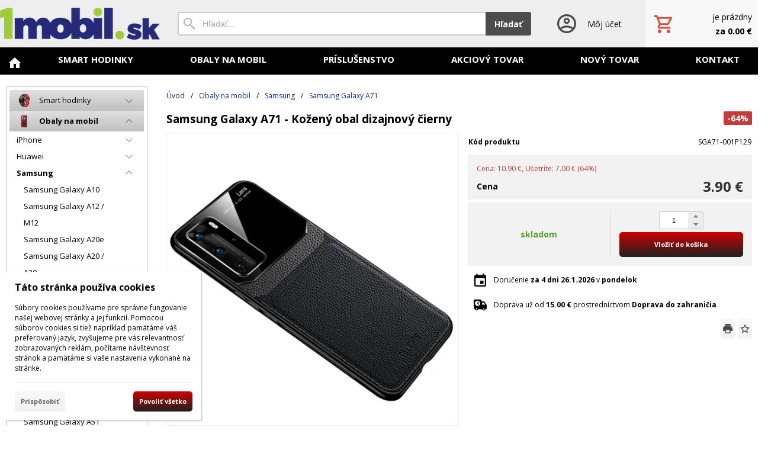

--- FILE ---
content_type: text/html; charset=UTF-8
request_url: https://1mobil.sk/samsung-galaxy-a71-kozeny-obal-dizajnovy-cierny-1000054/
body_size: 10518
content:
<!DOCTYPE html><html lang="sk" dir="ltr" class="device_desktop"><head><meta charset="UTF-8"><meta name="viewport" content="width=device-width,initial-scale=1,minimum-scale=1,maximum-scale=1,user-scalable=no"><meta name="mobile-web-app-capable" content="yes"><meta name="apple-mobile-web-app-capable" content="yes"><meta name="robots" content="index, follow"><meta name="author" content="1mobil.sk"><meta name="web_author" content="wexbo.com"><meta name="generator" content="WEXBO"><title>Kožený obal dizajnový čierny na Samsung Galaxy A71  - Smart hodinky a príslušenstvo k mobilom-1mobil.sk</title><meta name="description" content="Obal na Samsung Galaxy A71 čierny. Je vyrobený z kvalitných materiálov a dokonale sedí na telefón."><meta name="keywords" content="obal na mobil, kryt na mobil, puzdro na mobil"><meta property="og:title" content="Kožený obal dizajnový čierny na Samsung Galaxy A71  - Smart hodinky a príslušenstvo k mobilom-1mobil.sk"><meta property="og:site_name" content="Smart hodinky a príslušenstvo k mobilom-1mobil.sk"><meta property="og:type" content="product"><meta property="og:url" content="https://1mobil.sk/samsung-galaxy-a71-kozeny-obal-dizajnovy-cierny-1000054/"><meta property="og:description" content="Obal na Samsung Galaxy A71 čierny. Je vyrobený z kvalitných materiálov a dokonale sedí na telefón."><meta property="og:image" content="https://1mobil.sk/ximg/l/files/eshop/1000054.jpg"><meta property="og:image:type" content="image/jpeg"><meta property="og:updated_time" content="1769036400"><link rel="canonical" href="https://1mobil.sk/samsung-galaxy-a71-kozeny-obal-dizajnovy-cierny-1000054/"><link rel="search" href="/opensearch.xml" type="application/opensearchdescription+xml" title="Smart hodinky a príslušenstvo k mobilom-1mobil.sk"><link rel="shortcut icon" href="/favicon.ico" type="image/x-icon" sizes="16x16"><link rel="manifest" href="/manifest.webmanifest"><link rel="stylesheet" href="/xmin/web_1768081979_m-1010.css" type="text/css"><link rel="preconnect" href="https://fonts.googleapis.com"><link rel="preconnect" href="https://fonts.gstatic.com" crossorigin><link href="https://fonts.googleapis.com/css2?family=Open+Sans:ital,wght@0,400;0,700;1,400;1,700&amp;display=swap" data-family="Open Sans" rel="preload" as="style" onload="this.onload=null;this.rel='stylesheet'"><noscript><link href="https://fonts.googleapis.com/css2?family=Open+Sans:ital,wght@0,400;0,700;1,400;1,700&amp;display=swap" rel="stylesheet"></noscript><script>function onLoad(callback, mode = 'dom'){ if (typeof callback !== 'function'){ return; } var ready = document.readyState; if (ready === 'complete' || (mode === 'dom' && ready === 'interactive')){ callback(); } else if (mode !== 'dom') { window.addEventListener('load', callback); } else { document.addEventListener('DOMContentLoaded', callback); } }</script><script charset="UTF-8" src="/xmin/web_1768081973_l-sk-24616.js"></script><script type="application/ld+json">{"@context":"https://schema.org/","@type":"WebSite","url":"https://1mobil.sk/","potentialAction":{"@type":"SearchAction","target":"https://1mobil.sk/search/{search_term_string}/","query-input":"required name=search_term_string"}}</script><script>var _hwq = _hwq || []; _hwq.push(['setKey', '942F66A00B4633C437EA0DF33B06F578']); _hwq.push(['setTopPos', '100']); _hwq.push(['showWidget', '21']);</script><script async="" src="https://www.heureka.sk/direct/i/gjs.php?n=wdgt&sak=942F66A00B4633C437EA0DF33B06F578"></script><meta name="google-site-verification" content="IUNHDUqQ75jsnkJA7kudMIO_ZQywFtk3xCkX5cFK9wo" /><meta name="facebook-domain-verification" content="cti31fwdygzj2a6iwpk5na9coa5uqs" /><!-- Global site tag (gtag.js) - Google Analytics -->
<script async src="https://www.googletagmanager.com/gtag/js?id=G-038N1NBXKM"></script>
<script>
  window.dataLayer = window.dataLayer || [];
  function gtag(){dataLayer.push(arguments);}
  gtag('js', new Date());

  gtag('config', 'G-038N1NBXKM');
gtag('config', 'AW-10860209617');

</script>
<!-- Event snippet for Nákup conversion page -->
<script>
  gtag('event', 'conversion', {
      'send_to': 'AW-10860209617/WrdsCO-NkqkDENHLxroo',
      'transaction_id': ''
  });
</script><!-- Meta Pixel Code -->
<script>
!function(f,b,e,v,n,t,s)
{if(f.fbq)return;n=f.fbq=function(){n.callMethod?
n.callMethod.apply(n,arguments):n.queue.push(arguments)};
if(!f._fbq)f._fbq=n;n.push=n;n.loaded=!0;n.version='2.0';
n.queue=[];t=b.createElement(e);t.async=!0;
t.src=v;s=b.getElementsByTagName(e)[0];
s.parentNode.insertBefore(t,s)}(window, document,'script',
'https://connect.facebook.net/en_US/fbevents.js');
fbq('init', '443164897590940');
fbq('track', 'PageView');
</script>
<noscript><img height="1" width="1" style="display:none"
src="https://www.facebook.com/tr?id=443164897590940&ev=PageView&noscript=1"
/></noscript>
<!-- End Meta Pixel Code --><meta name="cache" content="Thu, 22 Jan 2026 10:57:54 GMT"></head><body data-system="web" data-lng="sk" data-currency="EUR" data-bname="chrome" data-bversion="131" data-bcore="webkit" data-btouch="0" data-tipactive="1" data-time="1769079474" data-section="product" data-item="1000054" data-parent="0" data-itemcode="SGA71-001P129" data-user="0" data-group="0" data-domain="1mobil.sk" class="normal_body" onload=" setCookie('b', 1); setCookie('user_id','',60); welcomeWindow('page_visit',1,1,0,0); onGo();"><script async src="https://www.googletagmanager.com/gtag/js?id=G-038N1NBXKM"></script><script>window.dataLayer = window.dataLayer || []; if (typeof gtag !== 'undefined' && typeof gtag === 'function'){ } else { function gtag(){dataLayer.push(arguments);} } gtag('js', new Date()); gtag('config', 'G-038N1NBXKM', {'cookie_domain': 'auto'}); gtag('config', 'G-S9VLQBGM4X', {'groups': 'wexbo','cookie_domain': 'auto'}); </script><script>gtag('consent', 'default', {'ad_storage':'denied', 'ad_user_data':'denied', 'ad_personalization':'denied', 'analytics_storage':'denied', 'functionality_storage':'denied', 'personalization_storage':'denied', 'security_storage':'granted'}); </script><div id="web_bg"><div id="web_all" class="web_all"><div id="web_content"><div id="web_panel_fix"></div><div id="web_panel" class="web_panel" onclick="panelAction(event);" data-set="product|1000054|samsung-galaxy-a71-kozeny-obal-dizajnovy-cierny-1000054/|"><div class="panel_header"><div><a href="#" onclick="return false;" data-panel="menu" class="panel_menu" title="Menu">&nbsp;</a></div><div><a href="#" onclick="return false;" data-panel="user" class="panel_user" title="Účet">&nbsp;</a><a href="#" onclick="return false;" data-panel="search" class="panel_search" title="Vyhľadávanie">&nbsp;</a><a href="#" onclick="return false;" data-panel="cart" class="panel_cart" title="Košík" id="panel_cart_preview"><i class="panel_cart_num" data-cartpreview="count_null"></i>&nbsp;</a><a href="#" onclick="return false;" data-panel="more" class="panel_more" title="Ďalšie možnosti">&nbsp;</a></div></div><div class="panel_body_content"><ul id="panel_body" data-typ="" class="panel_body"><li data-typ="menu"></li><li data-typ="user"></li><li data-typ="search"></li><li data-typ="cart"></li><li data-typ="more"></li></ul></div></div><div id="web_bar" class="global_block_strip"><ul class="web_bar"></ul></div><header id="web_header_bar" class="global_block_strip"><ul class="web_header_bar"><li class="header_bar_image"><img src="/files/images/1mobil.sk_bez_pozadia_-_270x54.png" alt="NewOrigin" width="270" height="54"  loading="lazy" fetchpriority="high"><a href="/" aria-label="Úvod"></a></li><li class="header_bar_search"><form action="/search/" method="post" role="search" name="search"><div class="search_mini"><div class="search_input_box"><input type="text" name="q" placeholder="Hľadať..." class="search_input" aria-label="Vyhľadávanie"></div><a href="#" onclick="submitCheck(this); return false;" class="search_button">Hľadať</a></div><input type="hidden" name="search_typ" value="0"></form></li><li class="header_bar_profil"><div class="profil_content"><div class="profil_icon"></div><div class="profil_text"><div>Môj účet</div></div><a href="/profil/settings/" onclick="ajax('login', 'registration');return false;" class="profil_link" aria-label="Prihlásenie"></a></div></li><li class="header_bar_cart"><div class="cart cart_mini cart_info_data cart_mini_empty" data-cartpreview="cart_mini" onmouseover="cart('preview',this);" onmouseout="cart('preview_timeout');"><div class="cart_mini_content"><div class="cart_mini_icon"></div><div class="cart_mini_text"><div data-cartpreview="count_title">je prázdny</div><div class="bold" data-cartpreview="total_title">za 0.00 &euro;</div></div></div><a href="/cart/" class="cart_mini_link" aria-label="Košík"></a></div></li></ul></header><header><div id="web_title_small"><a href="/"><img src="/files/images/title_small.jpg" alt="Smart hodinky a príslušenstvo k mobilom-1mobil.sk" width="505" height="101"  loading="lazy" fetchpriority="high"></a></div></header><div id="web_header" class="global_block_strip"><nav class="web_menu_top web_menu_horizontal_top global_block_strip"><div class="web_menu web_menu_horizontal web_menu_empty web_menu_table web_menu_table_normal" id="web_menu"><ul><li class="menu_home_icon"><a href="/"><strong>Úvodná strana</strong></a></li><li><a href="/smart-hodinky/"><strong>SMART HODINKY</strong></a><ul><li><a href="/smart-hodinky/panske-smart-hodinky/"><strong>Pánske smart hodinky</strong></a></li><li><a href="/smart-hodinky/damske-smart-hodinky/"><strong>Dámske smart hodinky</strong></a></li><li><a href="/smart-hodinky/detske-smart-hodinky/"><strong>Detské smart hodinky</strong></a></li><li><a href="/smart-hodinky/remienky-na-hodinky/"><strong>Remienky na hodinky</strong></a></li></ul></li><li><a href="/obaly-na-mobil/"><strong>OBALY NA MOBIL</strong></a><ul><li><a href="/obaly-na-mobil/iphone/"><em>»</em><strong>iPhone</strong></a><ul><li><a href="/obaly-na-mobil/iphone/iphone-11/"><strong>iPhone 11</strong></a></li><li><a href="/obaly-na-mobil/iphone/iphone-11-pro/"><strong>iPhone 11 Pro</strong></a></li><li><a href="/obaly-na-mobil/iphone/iphone-11-pro-max/"><strong>iPhone 11 Pro Max</strong></a></li><li><a href="/obaly-na-mobil/iphone/iphone-12/"><strong>iPhone 12</strong></a></li><li><a href="/obaly-na-mobil/iphone/iphone-12-mini/"><strong>iPhone 12 mini</strong></a></li><li><a href="/obaly-na-mobil/iphone/iphone-12-12-pro/"><strong>iPhone 12 / 12 Pro</strong></a></li><li><a href="/obaly-na-mobil/iphone/iphone-12-pro-max/"><strong>iPhone 12 Pro Max</strong></a></li><li><a href="/obaly-na-mobil/iphone/iphone-13/"><strong>iPhone 13</strong></a></li><li><a href="/obaly-na-mobil/iphone/iphone-13-mini/"><strong>iPhone 13 mini</strong></a></li><li><a href="/obaly-na-mobil/iphone/iphone-13-pro/"><strong>iPhone 13 Pro</strong></a></li><li><a href="/obaly-na-mobil/iphone/iphone-13-pro-max/"><strong>iPhone 13 Pro Max</strong></a></li><li><a href="/obaly-na-mobil/iphone/iphone-14/"><strong>iPhone 14</strong></a></li><li><a href="/obaly-na-mobil/iphone/iphone-14-pro/"><strong>iPhone 14 Pro</strong></a></li><li><a href="/obaly-na-mobil/iphone/iphone-14-pro-max/"><strong>iPhone 14 Pro Max</strong></a></li><li><a href="/obaly-na-mobil/iphone/iphone-xr/"><strong>iPhone XR</strong></a></li><li><a href="/obaly-na-mobil/iphone/iphone-x-xs/"><strong>iPhone X / XS</strong></a></li><li><a href="/obaly-na-mobil/iphone/iphone-xs-max/"><strong>iPhone XS Max</strong></a></li><li><a href="/obaly-na-mobil/iphone/iphone-7-8-plus/"><strong>iPhone 7Plus / 8 Plus</strong></a></li><li><a href="/obaly-na-mobil/iphone/iphone-7-8-se-2020/"><strong>iPhone 7 / 8 / SE 2020</strong></a></li><li><a href="/obaly-na-mobil/iphone/iphone-5-5s-se/"><strong>iPhone 5 / 5s / SE</strong></a></li><li><a href="/obaly-na-mobil/iphone/iphone-6-6s/"><strong>iPhone 6 / 6s</strong></a></li><li><a href="/obaly-na-mobil/iphone/iphone-6-6s-plus/"><strong>iPhone 6 / 6s Plus</strong></a></li></ul></li><li><a href="/obaly-na-mobil/huawei/"><em>»</em><strong>Huawei</strong></a><ul><li><a href="/obaly-na-mobil/huawei/huawei-p30/"><strong>Huawei P30</strong></a></li><li><a href="/obaly-na-mobil/huawei/huawei-p30-lite/"><strong>Huawei P30 Lite</strong></a></li></ul></li><li><a href="/obaly-na-mobil/samsung/"><em>»</em><strong>Samsung</strong></a><ul><li><a href="/obaly-na-mobil/samsung/samsung-galaxy-a10/"><strong>Samsung Galaxy A10</strong></a></li><li><a href="/obaly-na-mobil/samsung/samsung-galaxy-a12-m12/"><strong>Samsung Galaxy A12 / M12</strong></a></li><li><a href="/obaly-na-mobil/samsung/samsung-galaxy-a20e/"><strong>Samsung Galaxy A20e</strong></a></li><li><a href="/obaly-na-mobil/samsung/samsung-galaxy-a20-a30/"><strong>Samsung Galaxy A20 / A30</strong></a></li><li><a href="/obaly-na-mobil/samsung/samsung-galaxy-a21s/"><strong>Samsung Galaxy A21s</strong></a></li><li><a href="/obaly-na-mobil/samsung/samsung-galaxy-a32/"><strong>Samsung Galaxy A32</strong></a></li><li><a href="/obaly-na-mobil/samsung/samsung-galaxy-a32-5g"><strong>Samsung Galaxy A32 4G / 5G</strong></a></li><li><a href="/obaly-na-mobil/samsung/samsung-galaxy-a40/"><strong>Samsung Galaxy A40</strong></a></li><li><a href="/obaly-na-mobil/samsung/samsung-galaxy-a41/"><strong>Samsung Galaxy A41</strong></a></li><li><a href="/obaly-na-mobil/samsung/samsung-galaxy-a42/"><strong>Samsung Galaxy A42</strong></a></li><li><a href="/obaly-na-mobil/samsung/samsung-galaxy-a50/"><strong>Samsung Galaxy A50</strong></a></li><li><a href="/obaly-na-mobil/samsung/samsung-galaxy-a51/"><strong>Samsung Galaxy A51</strong></a></li><li><a href="/obaly-na-mobil/samsung/samsung-galaxy-a52/"><strong>Samsung Galaxy A52</strong></a></li><li><a href="/obaly-na-mobil/samsung/samsung-galaxy-a52-4g-5g/"><strong>Samsung Galaxy A52 4G / 5G</strong></a></li><li><a href="/obaly-na-mobil/samsung/samsung-galaxy-a70/"><strong>Samsung Galaxy A70</strong></a></li><li><a href="/obaly-na-mobil/samsung/samsung-galaxy-a71/"><strong>Samsung Galaxy A71</strong></a></li><li><a href="/obaly-na-mobil/samsung/samsung-galaxy-p40-lite/"><strong>Samsung Galaxy P40 Lite</strong></a></li><li><a href="/obaly-na-mobil/samsung/samsung-galaxy-s20/"><strong>Samsung Galaxy S20</strong></a></li><li><a href="/obaly-na-mobil/samsung/samsung-galaxy-s20-fe/"><strong>Samsung Galaxy S20 FE</strong></a></li><li><a href="/obaly-na-mobil/samsung/samsung-galaxy-s21/"><strong>Samsung Galaxy S21</strong></a></li><li><a href="/obaly-na-mobil/samsung/samsung-galaxy-s22/"><strong>Samsung Galaxy S22</strong></a></li></ul></li><li><a href="/obaly-na-mobil/xiaomi/"><em>»</em><strong>Xiaomi</strong></a><ul><li><a href="/obaly-na-mobil/xiaomi/xiaomi-redmi-note-8/"><strong>Xiaomi Redmi Note 8</strong></a></li><li><a href="/obaly-na-mobil/xiaomi/xiaomi-redmi-note-8-pro/"><strong>Xiaomi Redmi Note 8 Pro</strong></a></li><li><a href="/obaly-na-mobil/xiaomi/xiaomi-redmi-note-8t/"><strong>Xiaomi Redmi Note 8T</strong></a></li></ul></li></ul></li><li><a href="/prislusenstvo/"><strong>PRÍSLUŠENSTVO</strong></a><ul><li><a href="/prislusenstvo/nabijacky/"><strong>Nabíjačky</strong></a></li><li><a href="/prislusenstvo/drziaky/"><strong>Držiaky</strong></a></li><li><a href="/prislusenstvo/kable-k-mobilu/"><strong>Káble k mobilu</strong></a></li><li><a href="/prislusenstvo-3/sluchadla-61/"><strong>Slúchadlá</strong></a></li><li><a href="/prislusenstvo/cyklisticke-kapsicky/"><strong>Cyklistické kapsičky</strong></a></li><li><a href="/prislusenstvo/ochranne-skla/"><em>»</em><strong>Ochranné sklá</strong></a><ul><li><a href="/prislusenstvo/ochranne-skla/apple/"><strong>Apple</strong></a></li><li><a href="/prislusenstvo/ochranne-skla/samsung/"><strong>Samsung</strong></a></li><li><a href="/prislusenstvo/ochranne-skla/iphone/"><strong>iPhone</strong></a></li></ul></li></ul></li><li><a href="/akcia/"><strong>AKCIOVÝ TOVAR</strong></a></li><li><a href="/novy-tovar/"><strong>NOVÝ TOVAR</strong></a></li><li><a href="/m/kontakt-64/"><strong>Kontakt</strong></a></li></ul></div><div class="clear"></div></nav></div><div id="web_body" class="web_body web_body_0 web_body_0_r"><div id="web_left" class="web_left web_left_r"><div class="w_box"><div class="w_tree_text sub_text_top"><div class="sub_text_top_in"><nav id="web_tree" onclick="toggleCtg(event);"><ul class="tree_menu tree_menu_big"><li data-id="1" class="p first_ctg"><a href="/smart-hodinky/"><span style="background-image: url(/files/images/logo_uvod/hodinky.png);"></span><i>107</i><em></em><strong>Smart hodinky</strong></a></li><li data-id="2" class="m on"><a href="/obaly-na-mobil/"><span style="background-image: url(/files/images/logo_uvod/obal.png);"></span><i>440</i><em></em><strong>Obaly na mobil </strong></a><ul><li data-id="9" class="p"><a href="/obaly-na-mobil/iphone/"><i>239</i><em></em><strong>iPhone </strong></a></li><li data-id="10" class="p"><a href="/obaly-na-mobil/huawei/"><i>4</i><em></em><strong>Huawei</strong></a></li><li data-id="11" class="m on"><a href="/obaly-na-mobil/samsung/"><i>183</i><em></em><strong>Samsung</strong></a><ul><li class="n"><a href="/obaly-na-mobil/samsung/samsung-galaxy-a10/"><i>3</i><em></em><strong>Samsung Galaxy A10</strong></a></li><li class="n"><a href="/obaly-na-mobil/samsung/samsung-galaxy-a12-m12/"><i>8</i><em></em><strong>Samsung Galaxy A12 / M12</strong></a></li><li class="n"><a href="/obaly-na-mobil/samsung/samsung-galaxy-a20e/"><i>5</i><em></em><strong>Samsung Galaxy A20e</strong></a></li><li class="n"><a href="/obaly-na-mobil/samsung/samsung-galaxy-a20-a30/"><i>6</i><em></em><strong>Samsung Galaxy A20 / A30</strong></a></li><li class="n"><a href="/obaly-na-mobil/samsung/samsung-galaxy-a21s/"><i>1</i><em></em><strong>Samsung Galaxy A21s</strong></a></li><li class="n"><a href="/obaly-na-mobil/samsung/samsung-galaxy-a32/"><i>7</i><em></em><strong>Samsung Galaxy A32</strong></a></li><li class="n"><a href="/obaly-na-mobil/samsung/samsung-galaxy-a32-5g/"><i>32</i><em></em><strong>Samsung Galaxy A32 4G / 5G</strong></a></li><li class="n"><a href="/obaly-na-mobil/samsung/samsung-galaxy-a40/"><i>3</i><em></em><strong>Samsung Galaxy A40</strong></a></li><li class="n"><a href="/obaly-na-mobil/samsung/samsung-galaxy-a41/"><i>12</i><em></em><strong>Samsung Galaxy A41</strong></a></li><li class="n"><a href="/obaly-na-mobil/samsung/samsung-galaxy-a42/"><i>6</i><em></em><strong>Samsung Galaxy A42</strong></a></li><li class="n"><a href="/obaly-na-mobil/samsung/samsung-galaxy-a50/"><i>3</i><em></em><strong>Samsung Galaxy A50</strong></a></li><li class="n"><a href="/obaly-na-mobil/samsung/samsung-galaxy-a51/"><i>14</i><em></em><strong>Samsung Galaxy A51</strong></a></li><li class="n"><a href="/obaly-na-mobil/samsung/samsung-galaxy-a52/"><i>17</i><em></em><strong>Samsung Galaxy A52</strong></a></li><li class="n"><a href="/obaly-na-mobil/samsung/samsung-galaxy-a52-4g-5g/"><i>15</i><em></em><strong>Samsung Galaxy A52 4G/5G</strong></a></li><li class="n"><a href="/obaly-na-mobil/samsung/samsung-galaxy-a70/"><i>3</i><em></em><strong>Samsung Galaxy A70</strong></a></li><li class="n inon on onon"><a href="/obaly-na-mobil/samsung/samsung-galaxy-a71/"><i>14</i><em></em><strong>Samsung Galaxy A71</strong></a></li><li class="n"><a href="/obaly-na-mobil/samsung/samsung-galaxy-s20/"><i>4</i><em></em><strong>Samsung Galaxy S20</strong></a></li><li class="n"><a href="/obaly-na-mobil/samsung/samsung-galaxy-s20-fe/"><i>2</i><em></em><strong>Samsung Galaxy S20 FE</strong></a></li><li class="n"><a href="/obaly-na-mobil/samsung/samsung-galaxy-s21/"><i>19</i><em></em><strong>Samsung Galaxy S21</strong></a></li><li class="n"><a href="/obaly-na-mobil/samsung/samsung-galaxy-s22/"><i>3</i><em></em><strong>Samsung Galaxy S22</strong></a></li></ul></li><li data-id="12" class="p"><a href="/obaly-na-mobil/xiaomi/"><i>14</i><em></em><strong>Xiaomi</strong></a></li></ul></li><li data-id="3" class="p"><a href="/prislusenstvo/"><span style="background-image: url(/files/images/logo_uvod/drziak.png);"></span><i>68</i><em></em><strong>Príslušenstvo</strong></a></li><li class="n"><a href="/akcia/"><span style="background-image: url(/img/template/ctg_4.png);"></span><i>201</i><em></em><strong>Akciový tovar</strong></a></li><li class="n"><a href="/novy-tovar/"><span style="background-image: url(/files/images/ctg/ctg_54.png);"></span><i>45</i><em></em><strong>Nový tovar</strong></a></li></ul></nav></div></div></div><div class="w_box w_box_device_1 w_box_device_2"><div class="sub w_images w_images_3"><div class="sub_in"><em>&nbsp;</em><strong>Náš tip</strong></div></div><div class="w_images_text w_images_3_text sub_text"><div class="sub_text_in"><table class="w_images_table"><tbody><tr><td><a href="/apple-iphone-11-penazenkove-kozene-puzdro-cervene-1000142/"><img src="/files/images/images/images_10.png" title="Náš tip" alt="Náš tip" width="1000" height="1001"  loading="lazy" fetchpriority="low"></a></td></tr></tbody></table></div></div></div><div class="w_box"><div class="w_images_text sub_text_top"><div class="sub_text_top_in"><table class="w_images_table"><tbody><tr><td><a href="/cyklisticka-kapsicka-na-mobil-siva-1000412/"><img src="/files/images/images/images_2.jpg" title="" alt="" width="640" height="640"  loading="lazy" fetchpriority="low"></a></td></tr></tbody></table></div></div></div><div class="w_box"><div class="w_images_text w_images_4_text sub_text_top"><div class="sub_text_top_in"><table class="w_images_table"><tbody><tr><td><a href="/prislusenstvo/kable-k-mobilu/"><img src="/files/images/images/images_13.jpg" title="" alt="" width="800" height="800"  loading="lazy" fetchpriority="low"></a></td></tr></tbody></table></div></div></div></div><div id="web_center" class="web_center web_center_big_r"><noscript><div class="error">Pre plnú funkčnosť týchto stránok je nutné povoliť JavaScript. Tu sú <a href="http://www.enable-javascript.com/cz/" target="_blank">inštrukcie ako povoliť JavaScript vo Vašom webovom prehliadači</a>.</div></noscript><div id="web_inside"><div itemscope itemtype="http://schema.org/Product" class="product"><meta itemprop="sku" content="1000054"><span class="hidden" itemprop="aggregateRating" itemscope itemtype="http://schema.org/AggregateRating" itemref="schema_rating"></span><article><form method="post" onsubmit="cart(1000054,this);return false;"><div class="breadcrumbs_box" itemscope itemtype="http://schema.org/WebPage"><ul class="breadcrumbs" id="breadcrumbs" itemscope itemtype="http://schema.org/BreadcrumbList"><li itemprop="itemListElement" itemscope itemtype="http://schema.org/ListItem"><a href="/" itemprop="item"><span itemprop="name">Úvod</span><meta itemprop="position" content="1"></a></li><li itemprop="itemListElement" itemscope itemtype="http://schema.org/ListItem"><em>/</em><a href="/obaly-na-mobil/" itemprop="item"><span itemprop="name">Obaly na mobil </span><meta itemprop="position" content="2"></a></li><li itemprop="itemListElement" itemscope itemtype="http://schema.org/ListItem"><em>/</em><a href="/obaly-na-mobil/samsung/" itemprop="item"><span itemprop="name">Samsung</span><meta itemprop="position" content="3"></a></li><li itemprop="itemListElement" itemscope itemtype="http://schema.org/ListItem"><em>/</em><a href="/obaly-na-mobil/samsung/samsung-galaxy-a71/" itemprop="item"><span itemprop="name">Samsung Galaxy A71</span><meta itemprop="position" content="4"></a></li><li itemprop="itemListElement" itemscope itemtype="http://schema.org/ListItem" class="hidden"><em>/</em><a href="/samsung-galaxy-a71-kozeny-obal-dizajnovy-cierny-1000054/" itemprop="item"><span itemprop="name">Samsung Galaxy A71 - Kožený obal dizajnový čierny</span><meta itemprop="position" content="5"></a></li></ul></div><div class="p_detail_title_box"><div class="p_detail_title_box_inside"><span class="p5_label p_label_red special_31">-64%</span><h1 itemprop="name" class="article p_detail_title selected_alert">Samsung Galaxy A71 - Kožený obal dizajnový čierny</h1></div></div><div class="p_detail p_detail_large"><div class="p_detail_left"><div class="p_detail_images" onclick="wGallery('slideshow_event',event);" data-gallery="slideshow"><div class="p_detail_image_box"><div class="p_detail_image"><a class="p_detail_image_container" href="/files/eshop/1000054.jpg" onclick="return false;" data-zoom="img_zoom_win3"><img src="/ximg/b/files/eshop/1000054.jpg" loading="lazy" width="500" height="500" class="detail_img" id="detail_img" data-id="0" data-size="3" alt="Kožený obal dizajnový čierny na Samsung Galaxy A71 " fetchpriority="high"><span itemprop="image" itemscope itemtype="https://schema.org/ImageObject"><link itemprop="url" href="/files/eshop/1000054.jpg"><meta itemprop="caption" content="Kožený obal dizajnový čierny na Samsung Galaxy A71 "></span></a><div data-typ="detail" class="p_image_nav" id="p_image_nav"><em class="back off" data-typ="-1"></em><em class="next" data-typ="1"></em></div></div></div><div class="p_detail_image_list"><div class="box"><ul id="p_image_list" data-typ="3"><li data-id="0" class=" on"><img src="/ximg/s/files/eshop/1000054.jpg" alt="Kožený obal dizajnový čierny na Samsung Galaxy A71 " width="50" height="50" loading="lazy" fetchpriority="low"></li><li data-id="1"><img src="/ximg/s/files/eshop/1000054_1.jpg" alt="Kožený obal dizajnový čierny na Samsung Galaxy A71 " width="50" height="50" loading="lazy" fetchpriority="low"><span itemprop="image" itemscope itemtype="https://schema.org/ImageObject"><link itemprop="url" href="/files/eshop/1000054_1.jpg"><meta itemprop="caption" content="Kožený obal dizajnový čierny na Samsung Galaxy A71 "></span></li><li data-id="2"><img src="/ximg/s/files/eshop/1000054_2.jpg" alt="Kožený obal dizajnový čierny na Samsung Galaxy A71 " width="50" height="50" loading="lazy" fetchpriority="low"><span itemprop="image" itemscope itemtype="https://schema.org/ImageObject"><link itemprop="url" href="/files/eshop/1000054_2.jpg"><meta itemprop="caption" content="Kožený obal dizajnový čierny na Samsung Galaxy A71 "></span></li><li data-id="3"><img src="/ximg/s/files/eshop/1000054_3.jpg" alt="Kožený obal dizajnový čierny na Samsung Galaxy A71 " width="50" height="50" loading="lazy" fetchpriority="low"><span itemprop="image" itemscope itemtype="https://schema.org/ImageObject"><link itemprop="url" href="/files/eshop/1000054_3.jpg"><meta itemprop="caption" content="Kožený obal dizajnový čierny na Samsung Galaxy A71 "></span></li><li data-id="4"><img src="/ximg/s/files/eshop/1000054_4.jpg" alt="Kožený obal dizajnový čierny na Samsung Galaxy A71 " width="50" height="50" loading="lazy" fetchpriority="low"><span itemprop="image" itemscope itemtype="https://schema.org/ImageObject"><link itemprop="url" href="/files/eshop/1000054_4.jpg"><meta itemprop="caption" content="Kožený obal dizajnový čierny na Samsung Galaxy A71 "></span></li><li data-id="5"><img src="/ximg/s/files/eshop/1000054_5.jpg" alt="Kožený obal dizajnový čierny na Samsung Galaxy A71 " width="50" height="50" loading="lazy" fetchpriority="low"><span itemprop="image" itemscope itemtype="https://schema.org/ImageObject"><link itemprop="url" href="/files/eshop/1000054_5.jpg"><meta itemprop="caption" content="Kožený obal dizajnový čierny na Samsung Galaxy A71 "></span></li><li data-id="6"><img src="/ximg/s/files/eshop/1000054_6.jpg" alt="Kožený obal dizajnový čierny na Samsung Galaxy A71 " width="50" height="50" loading="lazy" fetchpriority="low"><span itemprop="image" itemscope itemtype="https://schema.org/ImageObject"><link itemprop="url" href="/files/eshop/1000054_6.jpg"><meta itemprop="caption" content="Kožený obal dizajnový čierny na Samsung Galaxy A71 "></span></li><li data-id="7"><img src="/ximg/s/files/eshop/1000054_7.jpg" alt="Kožený obal dizajnový čierny na Samsung Galaxy A71 " width="50" height="50" loading="lazy" fetchpriority="low"><span itemprop="image" itemscope itemtype="https://schema.org/ImageObject"><link itemprop="url" href="/files/eshop/1000054_7.jpg"><meta itemprop="caption" content="Kožený obal dizajnový čierny na Samsung Galaxy A71 "></span></li><li data-id="8"><img src="/ximg/s/files/eshop/1000054_8.jpg" alt="Kožený obal dizajnový čierny na Samsung Galaxy A71 " width="50" height="50" loading="lazy" fetchpriority="low"><span itemprop="image" itemscope itemtype="https://schema.org/ImageObject"><link itemprop="url" href="/files/eshop/1000054_8.jpg"><meta itemprop="caption" content="Kožený obal dizajnový čierny na Samsung Galaxy A71 "></span></li><li data-id="9"><img src="/ximg/s/files/eshop/1000054_9.jpg" alt="Kožený obal dizajnový čierny na Samsung Galaxy A71 " width="50" height="50" loading="lazy" fetchpriority="low"><span itemprop="image" itemscope itemtype="https://schema.org/ImageObject"><link itemprop="url" href="/files/eshop/1000054_9.jpg"><meta itemprop="caption" content="Kožený obal dizajnový čierny na Samsung Galaxy A71 "></span></li></ul></div><div class="p_image_list_nav hidden" id="p_image_list_nav" data-typ="list"><em class="back off" data-typ="-1"></em><em class="next" data-typ="1"></em></div></div></div><script>(function(event){ document.addEventListener('mousemove', function(event){ if (!event){ event = window.event; } imgZoom(event); }, false); })();</script></div><div class="p_detail_right" id="p_1000054" itemprop="offers" itemscope itemtype="http://schema.org/Offer"><div class="p_detail_data p_detail_light_box"><dl><dt>Kód produktu</dt><dd data-variant="code" class="selected_alert">SGA71-001P129</dd></dl></div><div class="p_detail_price_box p_detail_dark_box"><div class="p_detail_price_old" data-variant="price_old">Cena: 10.90 &euro;, Ušetríte: 7.00 &euro; (64%)</div><div class="p_detail_price_title"><span class="p_detail_price" data-variant="price_primary">3.90 &euro;</span><span>Cena</span></div><meta itemprop="price" content="3.9"><meta itemprop="priceCurrency" content="EUR"></div><div class="p_detail_cart_box p_detail_dark_box"><div title="Dostupnosť" class="p_detail_availability"><div><link itemprop="availability" href="http://schema.org/InStock"><meta itemprop="itemCondition" itemtype="http://schema.org/OfferItemCondition" content="http://schema.org/NewCondition"><span class="p_g" data-variant="availability">skladom</span></div></div><div><div><span class="p_detail_pieces" onclick="cart('input',event);"><input type="text" class="p_detail_cart_input" data-typ="detail" name="pc" value="1" data-variant="pieces" maxlength="7" title="Zmeniť množstvo" onchange="cart('input',this);" autocomplete="nope" data-min="1" data-max="0"><i></i><i></i>&nbsp;</span><a href="#" onclick="cart(1000054,this);return false;" class="button p_detail_cart_button" data-variant="buy">Vložiť do košíka</a></div></div></div><div class="p_detail_info_box p_detail_info_delivery p_detail_link_box" onclick="product('delivery',1000054);">Doručenie <b>za 4 dni</b> <b>26.1.2026</b> v <b>pondelok</b></div><div class="p_detail_info_box p_detail_info_transport p_detail_link_box" onclick="product('transport',1000054);">Doprava už od <b>15.00 &euro;</b> prostredníctvom <b>Doprava do zahraničia</b></div><div class="p_detail_fuction_buttons"><a href="#" onclick="product('print');return false;" class="button_off button_print" title="Tlačiť"><i></i>&nbsp;</a><a href="#" onclick="product('favorites');return false;" class="button_off button_favorite button_favorite_off" title="Pridať k obľúbeným"><i></i>&nbsp;</a></div></div></div></form></article><div class="clear special_6"></div><div id="web_middle"><div class="w_box"><div class="sub w_rating"><div class="sub_in"><em>&nbsp;</em><strong>Hodnotenie</strong></div></div><div class="w_rating_text sub_text_empty"><div class="sub_text_in"><span class="hidden" id="schema_rating" rel="v:rating"><span typeof="v:rating"><span itemprop="ratingValue" property="v:rating">0</span><span itemprop="ratingCount">1</span><span itemprop="worstRating">1</span><span itemprop="bestRating" property="v:best">5</span></span></span><div id="rating" class="rating rating_1 rating_m5" data-rating="0" onmouseover="rating('move', event);" onmouseout="rating('out');" onclick="rating('click', event); return false;"><span><span>0</span>/<span>5</span></span><a href="#" class="off"></a><a href="#" class="off"></a><a href="#" class="off"></a><a href="#" class="off"></a><a href="#" class="off"></a></div><div class="clear"></div></div></div></div><div class="w_box"><div class="sub w_selected_products w_selected_products_4"><div class="sub_in"><em>&nbsp;</em><strong>Odporúčame vám tiež ...</strong></div></div><div class="w_selected_products_text w_selected_products_4_text sub_text"><div class="sub_text_in"><div data-cards="0" id="selected_products_17" data-page="0" data-pages="1" onmouseover="previewImgSlide(event, 'x');" onmousemove="previewImg(event);" onclick="wCards('event',event);" class="cards cards_loading cards_product cards_structure cards_grid cards_structure_1 cards_product_medium cards_product_all"><div class="cards_content"><ul class="border_color_childs"><li><ul class="top"><li class="img"><a href="/speednet-usb-usb-c-1m-5a-datovy-kabel-cierno-cerveny-1000225/"><img src="/ximg/m/files/eshop/1000225.jpg" loading="lazy" width="100" height="100" alt="USB nabíjací kábel červený" data-preview="1" fetchpriority="low"></a></li><li class="title"><a href="/speednet-usb-usb-c-1m-5a-datovy-kabel-cierno-cerveny-1000225/">SPEEDNET, USB / USB-C, 1m, 5A dátový kábel čiern...</a></li></ul><ul class="bottom"><li class="availability"><em>Dostupnosť</em><strong class="p_g">skladom</strong></li><li class="price"><em>cena</em><strong class="primary_color">1.60 &euro;</strong></li></ul></li><li><ul class="top"><li class="labels"><span class="p_label"><span class="p_label_red p_label_discount">-76%</span></span></li><li class="img"><a href="/25-d-tvrdene-sklo-pre-apple-iphone-13-pro-cierny-ramik-1000546/"><img src="/ximg/m/files/eshop/1000546.jpg" loading="lazy" width="100" height="100" alt="2.5 D Tvrdené sklo pre Apple iPhone 13 Pro - čierny rámik" data-preview="1" fetchpriority="low"></a></li><li class="title"><a href="/25-d-tvrdene-sklo-pre-apple-iphone-13-pro-cierny-ramik-1000546/">2.5 D Tvrdené sklo pre Apple iPhone 13 Pro - čie...</a></li></ul><ul class="bottom"><li class="availability"><em>Dostupnosť</em><strong class="p_g">skladom</strong></li><li class="price"><em>cena</em><strong class="primary_color">1.40 &euro;</strong></li></ul></li><li><ul class="top"><li class="labels"><span class="p_label"><span class="p_label_red p_label_discount">-76%</span></span></li><li class="img"><a href="/25-d-tvrdene-sko-pre-samsung-galaxy-a21s-cierny-ramik-1000540/"><img src="/ximg/m/files/eshop/1000540.jpg" loading="lazy" width="100" height="100" alt="2.5 D Tvrdené sklo pre Samsung Galaxy A21s - čierny rámik" data-preview="1" fetchpriority="low"></a></li><li class="title"><a href="/25-d-tvrdene-sko-pre-samsung-galaxy-a21s-cierny-ramik-1000540/">2.5 D Tvrdené sklo pre Samsung Galaxy A21s - čie...</a></li></ul><ul class="bottom"><li class="availability"><em>Dostupnosť</em><strong class="p_g">skladom</strong></li><li class="price"><em>cena</em><strong class="primary_color">1.40 &euro;</strong></li></ul></li><li><ul class="top"><li class="labels"><span class="p_label"><span class="p_label_red p_label_discount">-88%</span></span></li><li class="img"><a href="/apple-iphone-12-mini-priehladny-obal-hnede-motyle-1000096/"><img src="/ximg/m/files/eshop/1000096.jpg" loading="lazy" width="100" height="100" alt="Priehľadný obal - Hnedé motýle na Apple iPhone 12 mini " data-preview="1" fetchpriority="low"></a></li><li class="title"><a href="/apple-iphone-12-mini-priehladny-obal-hnede-motyle-1000096/">Apple iPhone 12 mini - Priehľadný obal - Hnedé m...</a></li></ul><ul class="bottom"><li class="availability"><em>Dostupnosť</em><strong class="p_g">skladom</strong></li><li class="price"><em>cena</em><strong class="primary_color">1.00 &euro;</strong></li></ul></li><li><ul class="top"><li class="labels"><span class="p_label"><span class="p_label_red p_label_discount">-64%</span></span></li><li class="img"><a href="/apple-iphone-11-kozeny-obal-dizajnovy-cierny-1000128/"><img src="/ximg/m/files/eshop/1000128.jpg" loading="lazy" width="100" height="100" alt="Kožený obal dizajnový čierny na Apple iPhone 11 " data-preview="1" fetchpriority="low"></a></li><li class="title"><a href="/apple-iphone-11-kozeny-obal-dizajnovy-cierny-1000128/">Apple iPhone 11 - Kožený obal dizajnový čierny...</a></li></ul><ul class="bottom"><li class="availability"><em>Dostupnosť</em><strong class="p_g">skladom</strong></li><li class="price"><em>cena</em><strong class="primary_color">3.90 &euro;</strong></li></ul></li></ul></div></div></div></div></div></div><ul class="sections" id="sections" data-id="1000054" onclick="wSection('event',event);" onmousedown="wSection('start',event);"><li class="on"><a href="/samsung-galaxy-a71-kozeny-obal-dizajnovy-cierny-1000054/?section=description" data-id="description" draggable="false">Popis</a></li><li><a href="/samsung-galaxy-a71-kozeny-obal-dizajnovy-cierny-1000054/?section=related" data-id="related" draggable="false">Súvisiace produkty</a></li><li><a href="/samsung-galaxy-a71-kozeny-obal-dizajnovy-cierny-1000054/?section=question" data-id="question" title="Otázka k produktu" draggable="false">?</a></li></ul><section><div id="section_box" data-id="description"><div class="product_text"><p>Kožené puzdro je vyrobené tak, aby komplexne ochraňovalo vaše zariadenie. Je príjemné na dotyk. Jeho dizajnové prevedenie zvýši atraktivitu vášho telefónu Samsung. Je vyrobený z kvalitných materiálov a dokonale sedí na telefón.&nbsp;Obrázky sú informačné na vykreslenie detailov obalu a môžu zobrazovať iný model telefónu ako je uvedené v názve.</p></div></div></section></div></div></div><div id="web_down" class="web_down"><div class="w_box"><div class="sub w_form_side sub_box_1" onclick="wToggle(this, 88);return false;"><div class="sub_in"><i></i><em>&nbsp;</em><strong>Otázka k produktu</strong></div></div><div class="w_form_side_text sub_text_empty sub_text_box_1"><div class="sub_text_in"><form method="post" enctype="multipart/form-data"><input type="hidden" name="formcode" value="rdy36ozifv"><input type="hidden" name="post" value="form"><input type="hidden" name="id" value="2"><input type="hidden" name="time" value="1769079474"><input type="hidden" name="position" value="side"><input type="hidden" name="skip"><input type="text" class="require_email_form" name="email" autocomplete="new-password" tabindex="-1"><ul class="w_form_2 form_responsive form_responsive_small form_responsive_max"><li class="res_50 res_left" data-fid="3"><label class="title">Meno a priezvisko<span class="red_text">*</span></label><input type="text" name="form_items_3" data-check="Meno a priezvisko" placeholder="&nbsp;" class="text maxwidth require" value=""></li><li class="res_50 res_right" data-fid="4"><label class="title">e-mail:<span class="red_text">*</span></label><input type="email" name="form_items_4" placeholder="email@email.com" data-check="e-mail:" class="text maxwidth require" value="" data-ajaxvalid="email"></li><li data-fid="7"><label class="title">Text otázky<span class="red_text">*</span></label><textarea name="form_items_7" rows="3" data-check="Text otázky" placeholder="&nbsp;" class="text maxwidth require"></textarea></li><li><div style="margin:10px 0;"><label><input type="checkbox" style="vertical-align:middle;" data-check="Súhlas s podmienkami" name="agree" value="personal_data"> Súhlasím s <a href="#" onclick="ajax('agree', 'personal_data');return false;">spracovaním osobných údajov</a></label></div></li></ul><div class="action_block action_block_max action_block_bottom action_form global_top_space"><div class="action_block_right"><a href="#" onclick="submitCheck(this); return false;" class="button">Odoslať</a></div></div></form></div></div></div><div class="w_box"><div class="w_time_text sub_text_top"><div class="sub_text_top_in"><aside><div class="widget_time"><style>@font-face { font-family: Time; src: url(/img/font/time.eot); font-display: swap; } @font-face { font-family: Time; src: url(/img/font/time.ttf) format('truetype'); font-display: swap; }</style>Dnes je <span class="bold">štvrtok</span><br><span id="widget_time" data-tz="0" data-sec="1" class="time blue_text">11:57</span><br>22. január 2026<br>meniny má <span class="bold">Zora</span></div></aside></div></div></div><div class="w_box"><div class="sub w_images w_images_1"><div class="sub_in"><em>&nbsp;</em><strong>Naši partneri</strong></div></div><div class="w_images_text w_images_1_text sub_text"><div class="sub_text_in"><table class="w_images_table"><tbody><tr><td><img src="/files/images/images/images_11.png" title="" alt="" width="100" height="58"  loading="lazy" fetchpriority="low"></td><td><img src="/files/images/images/images_12.png" title="" alt="" width="100" height="75"  loading="lazy" fetchpriority="low"></td></tr></tbody></table></div></div></div><div class="w_box"><div class="w_images_text w_images_2_text sub_text_top"><div class="sub_text_top_in"><table class="w_images_table"><tbody><tr><td><img src="/files/images/images/images_9.png" title="" alt="" width="2200" height="200"  loading="lazy" fetchpriority="low"></td></tr></tbody></table></div></div></div></div><div class="clear special_0">&nbsp;</div></div><footer><div id="web_foo" class="global_block_strip"><div class="web_foo"><table><tbody><tr><td class="top web_foo_width web_foo_w_40"><div class="bold w_footer_col">Kontakty</div><div><a href="/kontakt-64/" target="_blank">Kontakt</a></div><div><a href="https://www.facebook.com/1mobil.sk" rel="noreferrer" target="_blank">Facebook</a></div><div><a href="https://www.instagram.com/1mobil.sk/" rel="noreferrer" target="_blank">Instagram</a></div></td><td class="top web_foo_width web_foo_w_40"><div class="bold w_footer_col">Všetko o nákupe</div><div><a href="/a/obchodne-podmienky-18/" target="_blank">Obchodné podmienky</a></div><div><a href="/a/reklamacie-a-vratenie-tovaru-19/">Reklamácie a vrátenie tovaru</a></div><div><a href="/a/doprava-a-platba-20/">Doprava a platba</a></div><div><a href="/online-formular-vratenia-tovaru/">Online formulár vrátenia tovaru</a></div></td><td class="top web_foo_width web_foo_w_40"><div class="bold w_footer_col">Informácie</div><div><a href="/a/ochrana-osobnych-udajov-15/">Ochrana osobných údajov</a></div><div>Názov účtu: ONE TIME, s.r.o.</div><div>IBAN: SK6483300000002401923999</div></td></tr></tbody></table></div></div></footer><footer><div id="web_footer" class="lock"><div class="web_footer web_footer_noborder lock">&nbsp; &nbsp; | &nbsp; &nbsp;<a href="#" onclick="ajax('login'); return false;" class="gray">Prihlásiť</a><div class="web_footer_action"><a href="/sitemap/" title="Mapa stránok" class="go_sitemap">&nbsp;</a></div></div></div></footer></div><div id="web_other"><div class="multiple_background"></div><div id="fullscreen" class="hidden"></div><div id="preview" class="hidden" onmouseover="previewImg();"></div><div id="blackscreen" class="hidden" data-abox="0" onclick="aBox();"></div><div id="abox"></div><div id="popup" class="hidden"></div><div id="onerror" class="hidden"></div><div class="w_cookies w_cookies_medium w_cookies_bottom_left w_cookies_small_bottom_left" id="cookies_box"><div><label>Táto stránka používa cookies</label><div class="text">Súbory cookies používame pre správne fungovanie našej webovej stránky a jej funkcií. Pomocou súborov cookies si tiež napríklad pamätáme váš preferovaný jazyk, zvyšujeme pre vás relevantnosť zobrazovaných reklám, počítame návštevnosť stránok a pamätáme si vaše nastavenia vykonané na stránke.</div><div class="panel"><a href="#" onclick="privacyPolicy('settings');return false;" class="button_off button_customize mzero">Prispôsobiť</a><a href="#" onclick="privacyPolicy('allow');return false;" class="button button_allow mzero">Povoliť všetko</a></div></div></div></div></div></div></body></html>

--- FILE ---
content_type: image/svg+xml
request_url: https://1mobil.sk/xsvg/require_x.svg
body_size: 251
content:
<svg version="1.1" xmlns="http://www.w3.org/2000/svg" xmlns:xlink="http://www.w3.org/1999/xlink" x="0px" y="0px" width="36px" height="20px" viewBox="-8 0 36 20" enable-background="new -8 0 36 20" xml:space="preserve"><g><path fill="#F44336" d="M0.976,20h-0.15c-0.84,0-1.524-0.686-1.524-1.523V1.525C-0.699,0.686-0.013,0,0.826,0h0.15 c0.838,0,1.526,0.686,1.526,1.525v16.951C2.502,19.314,1.815,20,0.976,20z"/><path fill="#F44336" d="M-7.721,15.064l-0.074-0.133c-0.418-0.727-0.168-1.662,0.557-2.08l14.68-8.477 C8.17,3.957,9.105,4.208,9.523,4.932L9.6,5.063c0.418,0.727,0.166,1.664-0.559,2.082L-5.64,15.624 C-6.364,16.043-7.303,15.792-7.721,15.064z"/><path fill="#F44336" d="M-7.797,5.064l0.076-0.133c0.417-0.726,1.354-0.978,2.081-0.557l14.681,8.477 c0.727,0.418,0.979,1.354,0.559,2.08l-0.076,0.133c-0.418,0.728-1.354,0.979-2.082,0.558l-14.68-8.476 C-7.965,6.729-8.215,5.792-7.797,5.064z"/></g></svg>